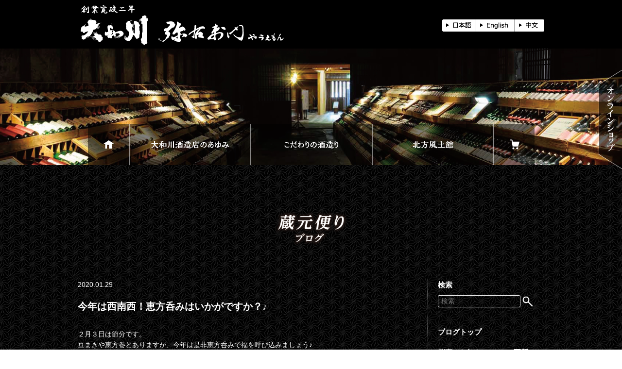

--- FILE ---
content_type: text/html; charset=UTF-8
request_url: https://www.yauemon.co.jp/blog/daily/2642/
body_size: 9357
content:

<!DOCTYPE html>
<html lang="ja">
	<!-- Google tag (gtag.js) -->
<script async src="https://www.googletagmanager.com/gtag/js?id=G-HEFZQDELWT"></script>
<script>
  window.dataLayer = window.dataLayer || [];
  function gtag(){dataLayer.push(arguments);}
  gtag('js', new Date());

  gtag('config', 'G-HEFZQDELWT');
</script>
<meta http-equiv="content-type" content="text/html; charset=UTF-8">
<meta charset="UTF-8" />
<meta name="description" content="『大和川酒蔵北方風土館』は、４，１００棟余りもある喜多方の蔵の中でも寛政2年（1790）創業の老舗酒造店。 平成2年（1990）醸造蔵を約1km郊外の「飯豊蔵」として新設し、旧蔵をそのままに開放。土蔵の中では、昔の酒造り方法や大きな酒樽や道具を展示、江戸、大正、昭和の３つの蔵には、時代別に変わってきた酒造りや貯蔵方法など、ガイドが無料案内いたします。  蔵内には良質な酒造りには欠かせない豊富な水が湧き、川となって敷地内を流れております。 この水は霊峰飯豊山の伏流水。一通り見学した後は、美味しい米と水に恵まれた喜多方の酒の試飲コーナーと売店で、おいしいお酒をご賞味ください。">
<meta name="keywords" content="大和川酒造店,弥右衛門,やまとがわ,yamatogawa,喜多方エリアガイド,ベロスタイル,ベロタクシー,喜多方,会津,kitakata,aizu,北方風土館,江戸蔵,大正蔵,昭和蔵,ファーメント,利き酒,観光,日本地酒協同組合,地酒ジャパン,夏風,地酒,日本酒,お酒,ギフト,良志久,いのち,カスモチ,飯豊,伏流水,清酒,純米,吟醸">
<meta name="viewport" content="width=device-width,initial-scale=1">
<meta http-equiv="X-UA-Compatible" content="IE=edge">
<meta name="format-detection" content="telephone=no">
<meta name="google-site-verification" content="GjELwT5CGFF4Hp9DAsqZfVz6j-ZLI3dmK7xODvGMIDk" />
<link rel="shortcut icon" href="https://www.yauemon.co.jp/wp-content/themes/yamatogawa/favicon.ico">
<link rel="stylesheet" href="https://www.yauemon.co.jp/wp-content/themes/yamatogawa/style.css">
<link rel="stylesheet" href="https://www.yauemon.co.jp/wp-content/themes/yamatogawa/css/reset.css">
<link rel="stylesheet" href="https://www.yauemon.co.jp/wp-content/themes/yamatogawa/css/common.css">
<script type="text/javascript">var templatePath = "https://www.yauemon.co.jp/wp-content/themes/yamatogawa";</script><script src="https://www.yauemon.co.jp/wp-content/themes/yamatogawa/js/jquery-1.11.3.min.js"></script>
<script src="https://www.yauemon.co.jp/wp-content/themes/yamatogawa/js/jquery.localize.js"></script>
<script src="https://www.yauemon.co.jp/wp-content/themes/yamatogawa/js/jquery.cookie.js"></script>
<script src="https://www.yauemon.co.jp/wp-content/themes/yamatogawa/js/common.js"></script>
	<link rel="stylesheet" href="https://www.yauemon.co.jp/wp-content/themes/yamatogawa/css/blog.css">
	<script src="https://www.yauemon.co.jp/wp-content/themes/yamatogawa/js/blog.js"></script>
<link rel="pingback" href="https://www.yauemon.co.jp/xmlrpc.php" />
<script>(function(html){html.className = html.className.replace(/\bno-js\b/,'js')})(document.documentElement);</script>
<title>今年は西南西！恵方呑みはいかがですか？♪ &#8211; 大和川酒造店</title>
<meta name='robots' content='max-image-preview:large' />
<link rel='dns-prefetch' href='//fonts.googleapis.com' />
<link rel="alternate" type="application/rss+xml" title="大和川酒造店 &raquo; フィード" href="https://www.yauemon.co.jp/feed/" />
<link rel="alternate" type="application/rss+xml" title="大和川酒造店 &raquo; コメントフィード" href="https://www.yauemon.co.jp/comments/feed/" />
<link rel="alternate" type="application/rss+xml" title="大和川酒造店 &raquo; 今年は西南西！恵方呑みはいかがですか？♪ のコメントのフィード" href="https://www.yauemon.co.jp/blog/daily/2642/feed/" />
<link rel='stylesheet' id='wp-block-library-css' href='https://www.yauemon.co.jp/wp-includes/css/dist/block-library/style.min.css?ver=6.4.7' type='text/css' media='all' />
<style id='classic-theme-styles-inline-css' type='text/css'>
/*! This file is auto-generated */
.wp-block-button__link{color:#fff;background-color:#32373c;border-radius:9999px;box-shadow:none;text-decoration:none;padding:calc(.667em + 2px) calc(1.333em + 2px);font-size:1.125em}.wp-block-file__button{background:#32373c;color:#fff;text-decoration:none}
</style>
<style id='global-styles-inline-css' type='text/css'>
body{--wp--preset--color--black: #000000;--wp--preset--color--cyan-bluish-gray: #abb8c3;--wp--preset--color--white: #ffffff;--wp--preset--color--pale-pink: #f78da7;--wp--preset--color--vivid-red: #cf2e2e;--wp--preset--color--luminous-vivid-orange: #ff6900;--wp--preset--color--luminous-vivid-amber: #fcb900;--wp--preset--color--light-green-cyan: #7bdcb5;--wp--preset--color--vivid-green-cyan: #00d084;--wp--preset--color--pale-cyan-blue: #8ed1fc;--wp--preset--color--vivid-cyan-blue: #0693e3;--wp--preset--color--vivid-purple: #9b51e0;--wp--preset--gradient--vivid-cyan-blue-to-vivid-purple: linear-gradient(135deg,rgba(6,147,227,1) 0%,rgb(155,81,224) 100%);--wp--preset--gradient--light-green-cyan-to-vivid-green-cyan: linear-gradient(135deg,rgb(122,220,180) 0%,rgb(0,208,130) 100%);--wp--preset--gradient--luminous-vivid-amber-to-luminous-vivid-orange: linear-gradient(135deg,rgba(252,185,0,1) 0%,rgba(255,105,0,1) 100%);--wp--preset--gradient--luminous-vivid-orange-to-vivid-red: linear-gradient(135deg,rgba(255,105,0,1) 0%,rgb(207,46,46) 100%);--wp--preset--gradient--very-light-gray-to-cyan-bluish-gray: linear-gradient(135deg,rgb(238,238,238) 0%,rgb(169,184,195) 100%);--wp--preset--gradient--cool-to-warm-spectrum: linear-gradient(135deg,rgb(74,234,220) 0%,rgb(151,120,209) 20%,rgb(207,42,186) 40%,rgb(238,44,130) 60%,rgb(251,105,98) 80%,rgb(254,248,76) 100%);--wp--preset--gradient--blush-light-purple: linear-gradient(135deg,rgb(255,206,236) 0%,rgb(152,150,240) 100%);--wp--preset--gradient--blush-bordeaux: linear-gradient(135deg,rgb(254,205,165) 0%,rgb(254,45,45) 50%,rgb(107,0,62) 100%);--wp--preset--gradient--luminous-dusk: linear-gradient(135deg,rgb(255,203,112) 0%,rgb(199,81,192) 50%,rgb(65,88,208) 100%);--wp--preset--gradient--pale-ocean: linear-gradient(135deg,rgb(255,245,203) 0%,rgb(182,227,212) 50%,rgb(51,167,181) 100%);--wp--preset--gradient--electric-grass: linear-gradient(135deg,rgb(202,248,128) 0%,rgb(113,206,126) 100%);--wp--preset--gradient--midnight: linear-gradient(135deg,rgb(2,3,129) 0%,rgb(40,116,252) 100%);--wp--preset--font-size--small: 13px;--wp--preset--font-size--medium: 20px;--wp--preset--font-size--large: 36px;--wp--preset--font-size--x-large: 42px;--wp--preset--spacing--20: 0.44rem;--wp--preset--spacing--30: 0.67rem;--wp--preset--spacing--40: 1rem;--wp--preset--spacing--50: 1.5rem;--wp--preset--spacing--60: 2.25rem;--wp--preset--spacing--70: 3.38rem;--wp--preset--spacing--80: 5.06rem;--wp--preset--shadow--natural: 6px 6px 9px rgba(0, 0, 0, 0.2);--wp--preset--shadow--deep: 12px 12px 50px rgba(0, 0, 0, 0.4);--wp--preset--shadow--sharp: 6px 6px 0px rgba(0, 0, 0, 0.2);--wp--preset--shadow--outlined: 6px 6px 0px -3px rgba(255, 255, 255, 1), 6px 6px rgba(0, 0, 0, 1);--wp--preset--shadow--crisp: 6px 6px 0px rgba(0, 0, 0, 1);}:where(.is-layout-flex){gap: 0.5em;}:where(.is-layout-grid){gap: 0.5em;}body .is-layout-flow > .alignleft{float: left;margin-inline-start: 0;margin-inline-end: 2em;}body .is-layout-flow > .alignright{float: right;margin-inline-start: 2em;margin-inline-end: 0;}body .is-layout-flow > .aligncenter{margin-left: auto !important;margin-right: auto !important;}body .is-layout-constrained > .alignleft{float: left;margin-inline-start: 0;margin-inline-end: 2em;}body .is-layout-constrained > .alignright{float: right;margin-inline-start: 2em;margin-inline-end: 0;}body .is-layout-constrained > .aligncenter{margin-left: auto !important;margin-right: auto !important;}body .is-layout-constrained > :where(:not(.alignleft):not(.alignright):not(.alignfull)){max-width: var(--wp--style--global--content-size);margin-left: auto !important;margin-right: auto !important;}body .is-layout-constrained > .alignwide{max-width: var(--wp--style--global--wide-size);}body .is-layout-flex{display: flex;}body .is-layout-flex{flex-wrap: wrap;align-items: center;}body .is-layout-flex > *{margin: 0;}body .is-layout-grid{display: grid;}body .is-layout-grid > *{margin: 0;}:where(.wp-block-columns.is-layout-flex){gap: 2em;}:where(.wp-block-columns.is-layout-grid){gap: 2em;}:where(.wp-block-post-template.is-layout-flex){gap: 1.25em;}:where(.wp-block-post-template.is-layout-grid){gap: 1.25em;}.has-black-color{color: var(--wp--preset--color--black) !important;}.has-cyan-bluish-gray-color{color: var(--wp--preset--color--cyan-bluish-gray) !important;}.has-white-color{color: var(--wp--preset--color--white) !important;}.has-pale-pink-color{color: var(--wp--preset--color--pale-pink) !important;}.has-vivid-red-color{color: var(--wp--preset--color--vivid-red) !important;}.has-luminous-vivid-orange-color{color: var(--wp--preset--color--luminous-vivid-orange) !important;}.has-luminous-vivid-amber-color{color: var(--wp--preset--color--luminous-vivid-amber) !important;}.has-light-green-cyan-color{color: var(--wp--preset--color--light-green-cyan) !important;}.has-vivid-green-cyan-color{color: var(--wp--preset--color--vivid-green-cyan) !important;}.has-pale-cyan-blue-color{color: var(--wp--preset--color--pale-cyan-blue) !important;}.has-vivid-cyan-blue-color{color: var(--wp--preset--color--vivid-cyan-blue) !important;}.has-vivid-purple-color{color: var(--wp--preset--color--vivid-purple) !important;}.has-black-background-color{background-color: var(--wp--preset--color--black) !important;}.has-cyan-bluish-gray-background-color{background-color: var(--wp--preset--color--cyan-bluish-gray) !important;}.has-white-background-color{background-color: var(--wp--preset--color--white) !important;}.has-pale-pink-background-color{background-color: var(--wp--preset--color--pale-pink) !important;}.has-vivid-red-background-color{background-color: var(--wp--preset--color--vivid-red) !important;}.has-luminous-vivid-orange-background-color{background-color: var(--wp--preset--color--luminous-vivid-orange) !important;}.has-luminous-vivid-amber-background-color{background-color: var(--wp--preset--color--luminous-vivid-amber) !important;}.has-light-green-cyan-background-color{background-color: var(--wp--preset--color--light-green-cyan) !important;}.has-vivid-green-cyan-background-color{background-color: var(--wp--preset--color--vivid-green-cyan) !important;}.has-pale-cyan-blue-background-color{background-color: var(--wp--preset--color--pale-cyan-blue) !important;}.has-vivid-cyan-blue-background-color{background-color: var(--wp--preset--color--vivid-cyan-blue) !important;}.has-vivid-purple-background-color{background-color: var(--wp--preset--color--vivid-purple) !important;}.has-black-border-color{border-color: var(--wp--preset--color--black) !important;}.has-cyan-bluish-gray-border-color{border-color: var(--wp--preset--color--cyan-bluish-gray) !important;}.has-white-border-color{border-color: var(--wp--preset--color--white) !important;}.has-pale-pink-border-color{border-color: var(--wp--preset--color--pale-pink) !important;}.has-vivid-red-border-color{border-color: var(--wp--preset--color--vivid-red) !important;}.has-luminous-vivid-orange-border-color{border-color: var(--wp--preset--color--luminous-vivid-orange) !important;}.has-luminous-vivid-amber-border-color{border-color: var(--wp--preset--color--luminous-vivid-amber) !important;}.has-light-green-cyan-border-color{border-color: var(--wp--preset--color--light-green-cyan) !important;}.has-vivid-green-cyan-border-color{border-color: var(--wp--preset--color--vivid-green-cyan) !important;}.has-pale-cyan-blue-border-color{border-color: var(--wp--preset--color--pale-cyan-blue) !important;}.has-vivid-cyan-blue-border-color{border-color: var(--wp--preset--color--vivid-cyan-blue) !important;}.has-vivid-purple-border-color{border-color: var(--wp--preset--color--vivid-purple) !important;}.has-vivid-cyan-blue-to-vivid-purple-gradient-background{background: var(--wp--preset--gradient--vivid-cyan-blue-to-vivid-purple) !important;}.has-light-green-cyan-to-vivid-green-cyan-gradient-background{background: var(--wp--preset--gradient--light-green-cyan-to-vivid-green-cyan) !important;}.has-luminous-vivid-amber-to-luminous-vivid-orange-gradient-background{background: var(--wp--preset--gradient--luminous-vivid-amber-to-luminous-vivid-orange) !important;}.has-luminous-vivid-orange-to-vivid-red-gradient-background{background: var(--wp--preset--gradient--luminous-vivid-orange-to-vivid-red) !important;}.has-very-light-gray-to-cyan-bluish-gray-gradient-background{background: var(--wp--preset--gradient--very-light-gray-to-cyan-bluish-gray) !important;}.has-cool-to-warm-spectrum-gradient-background{background: var(--wp--preset--gradient--cool-to-warm-spectrum) !important;}.has-blush-light-purple-gradient-background{background: var(--wp--preset--gradient--blush-light-purple) !important;}.has-blush-bordeaux-gradient-background{background: var(--wp--preset--gradient--blush-bordeaux) !important;}.has-luminous-dusk-gradient-background{background: var(--wp--preset--gradient--luminous-dusk) !important;}.has-pale-ocean-gradient-background{background: var(--wp--preset--gradient--pale-ocean) !important;}.has-electric-grass-gradient-background{background: var(--wp--preset--gradient--electric-grass) !important;}.has-midnight-gradient-background{background: var(--wp--preset--gradient--midnight) !important;}.has-small-font-size{font-size: var(--wp--preset--font-size--small) !important;}.has-medium-font-size{font-size: var(--wp--preset--font-size--medium) !important;}.has-large-font-size{font-size: var(--wp--preset--font-size--large) !important;}.has-x-large-font-size{font-size: var(--wp--preset--font-size--x-large) !important;}
.wp-block-navigation a:where(:not(.wp-element-button)){color: inherit;}
:where(.wp-block-post-template.is-layout-flex){gap: 1.25em;}:where(.wp-block-post-template.is-layout-grid){gap: 1.25em;}
:where(.wp-block-columns.is-layout-flex){gap: 2em;}:where(.wp-block-columns.is-layout-grid){gap: 2em;}
.wp-block-pullquote{font-size: 1.5em;line-height: 1.6;}
</style>
<link rel='stylesheet' id='wp-pagenavi-css' href='https://www.yauemon.co.jp/wp-content/plugins/wp-pagenavi/pagenavi-css.css?ver=2.70' type='text/css' media='all' />
<link rel='stylesheet' id='twentysixteen-fonts-css' href='https://fonts.googleapis.com/css?family=Merriweather%3A400%2C700%2C900%2C400italic%2C700italic%2C900italic%7CInconsolata%3A400&#038;subset=latin%2Clatin-ext' type='text/css' media='all' />
<link rel='stylesheet' id='genericons-css' href='https://www.yauemon.co.jp/wp-content/themes/yamatogawa/genericons/genericons.css?ver=3.4.1' type='text/css' media='all' />
<link rel='stylesheet' id='twentysixteen-style-css' href='https://www.yauemon.co.jp/wp-content/themes/yamatogawa/style.css?ver=6.4.7' type='text/css' media='all' />
<!--[if lt IE 10]>
<link rel='stylesheet' id='twentysixteen-ie-css' href='https://www.yauemon.co.jp/wp-content/themes/yamatogawa/css/ie.css?ver=20150930' type='text/css' media='all' />
<![endif]-->
<!--[if lt IE 9]>
<link rel='stylesheet' id='twentysixteen-ie8-css' href='https://www.yauemon.co.jp/wp-content/themes/yamatogawa/css/ie8.css?ver=20151230' type='text/css' media='all' />
<![endif]-->
<!--[if lt IE 8]>
<link rel='stylesheet' id='twentysixteen-ie7-css' href='https://www.yauemon.co.jp/wp-content/themes/yamatogawa/css/ie7.css?ver=20150930' type='text/css' media='all' />
<![endif]-->
<!--[if lt IE 9]>
<script type="text/javascript" src="https://www.yauemon.co.jp/wp-content/themes/yamatogawa/js/html5.js?ver=3.7.3" id="twentysixteen-html5-js"></script>
<![endif]-->
<link rel="https://api.w.org/" href="https://www.yauemon.co.jp/wp-json/" /><link rel="alternate" type="application/json" href="https://www.yauemon.co.jp/wp-json/wp/v2/posts/2642" /><link rel="canonical" href="https://www.yauemon.co.jp/blog/daily/2642/" />
<link rel='shortlink' href='https://www.yauemon.co.jp/?p=2642' />
<link rel="alternate" type="application/json+oembed" href="https://www.yauemon.co.jp/wp-json/oembed/1.0/embed?url=https%3A%2F%2Fwww.yauemon.co.jp%2Fblog%2Fdaily%2F2642%2F" />
<link rel="alternate" type="text/xml+oembed" href="https://www.yauemon.co.jp/wp-json/oembed/1.0/embed?url=https%3A%2F%2Fwww.yauemon.co.jp%2Fblog%2Fdaily%2F2642%2F&#038;format=xml" />
<style type="text/css">.recentcomments a{display:inline !important;padding:0 !important;margin:0 !important;}</style>
<!-- BEGIN: WP Social Bookmarking Light HEAD --><script>
    (function (d, s, id) {
        var js, fjs = d.getElementsByTagName(s)[0];
        if (d.getElementById(id)) return;
        js = d.createElement(s);
        js.id = id;
        js.src = "//connect.facebook.net/ja_JP/sdk.js#xfbml=1&version=v2.7";
        fjs.parentNode.insertBefore(js, fjs);
    }(document, 'script', 'facebook-jssdk'));
</script>
<style type="text/css">.wp_social_bookmarking_light{
    border: 0 !important;
    padding: 10px 0 20px 0 !important;
    margin: 0 !important;
}
.wp_social_bookmarking_light div{
    float: left !important;
    border: 0 !important;
    padding: 0 !important;
    margin: 0 5px 0px 0 !important;
    min-height: 30px !important;
    line-height: 18px !important;
    text-indent: 0 !important;
}
.wp_social_bookmarking_light img{
    border: 0 !important;
    padding: 0;
    margin: 0;
    vertical-align: top !important;
}
.wp_social_bookmarking_light_clear{
    clear: both !important;
}
#fb-root{
    display: none;
}
.wsbl_twitter{
    width: 100px;
}
.wsbl_facebook_like iframe{
    max-width: none !important;
}
.wsbl_pinterest a{
    border: 0px !important;
}
</style>
<!-- END: WP Social Bookmarking Light HEAD -->
<script>
  (function(i,s,o,g,r,a,m){i['GoogleAnalyticsObject']=r;i[r]=i[r]||function(){
  (i[r].q=i[r].q||[]).push(arguments)},i[r].l=1*new Date();a=s.createElement(o),
  m=s.getElementsByTagName(o)[0];a.async=1;a.src=g;m.parentNode.insertBefore(a,m)
  })(window,document,'script','https://www.google-analytics.com/analytics.js','ga');

  ga('create', 'UA-85539330-1', 'auto');
  ga('send', 'pageview');
</script>
</head>

<body >
	<header>
		<div>
			<h1><a href="https://www.yauemon.co.jp/"><img src="https://www.yauemon.co.jp/wp-content/themes/yamatogawa/img/common/img_logo_jp.png" class="repimage" alt=""></a></h1>
			
			<ul class="language">
				<li><a href="javascript:void(0)" class="lang_switch_jp"><img src="https://www.yauemon.co.jp/wp-content/themes/yamatogawa/img/common/nav_jp_jp.png" class="repimage"></a></li>
				<li><a href="javascript:void(0)" class="lang_switch_en"><img src="https://www.yauemon.co.jp/wp-content/themes/yamatogawa/img/common/nav_en_jp.png" class="repimage"></a></li>
				<li><a href="javascript:void(0)" class="lang_switch_cn"><img src="https://www.yauemon.co.jp/wp-content/themes/yamatogawa/img/common/nav_cn_jp.png" class="repimage"></a></li>
			</ul>
			
			<nav id="spnavi">
				<a id="switch" href="javascript:void(0)"></a>
				<ul>
					<li class="parent language">
						<a href="javascript:void(0)" class="lang_switch_jp"><img src="https://www.yauemon.co.jp/wp-content/themes/yamatogawa/img/common/nav_jp_jp.png" class="repimage"></a><!--
					 --><a href="javascript:void(0)" class="lang_switch_en"><img src="https://www.yauemon.co.jp/wp-content/themes/yamatogawa/img/common/nav_en_jp.png" class="repimage"></a><!--
					 --><a href="javascript:void(0)" class="lang_switch_cn"><img src="https://www.yauemon.co.jp/wp-content/themes/yamatogawa/img/common/nav_cn_jp.png" class="repimage"></a>
					</li>
					<li class="parent">
						<a href="https://www.yauemon.co.jp/ayumi/" data-localize="spnavi.ayumi">大和川酒蔵店のあゆみ</a>
					</li>
					<li class="parent">
						<a href="javascript:void(0)" data-localize="spnavi.kodawari">こだわりの酒造り</a>
						<ul>
							<li><a href="https://www.yauemon.co.jp/kodawari/" data-localize="spnavi.iidekura">飯豊蔵</a></li>
							<li><a href="https://www.yauemon.co.jp/kodawari#farm" data-localize="spnavi.farm">大和川ファーム</a></li>
							<li><a href="https://www.yauemon.co.jp/kodawari#quality" data-localize="spnavi.quality">品質・設備について</a></li>
						</ul>
					</li>
					<li class="parent">
						<a href="javascript:void(0)" data-localize="spnavi.hoppou">北方風土館</a>
						<ul>
							<li><a href="https://www.yauemon.co.jp/kura/" data-localize="spnavi.kura">展示蔵</a></li>
							<li><a href="https://www.yauemon.co.jp/shop/" data-localize="spnavi.shop">テイスティングルーム・販売カウンター</a></li>
							<li><a href="https://www.yauemon.co.jp/charge/" data-localize="spnavi.charge">過去の使用例</a></li>
							<li><a href="https://www.yauemon.co.jp/information/" data-localize="spnavi.information">店舗情報</a></li>
						</ul>
					</li>
					<li class="parent">
						<a href="http://yamatogawa.by.shopserve.jp/" target="_blank" data-localize="spnavi.onlineshop">オンラインショップ</a>
					</li>
				</ul>
			</nav>
		</div>
	</header>
	
	<div id="main_visual">
	
		
		<nav id="gnavi" class="on">
			<ul>
				<li><a href="https://www.yauemon.co.jp/"><img src="https://www.yauemon.co.jp/wp-content/themes/yamatogawa/img/common/nav_01.png"></a></li>
				<li><a href="https://www.yauemon.co.jp/ayumi/"><img src="https://www.yauemon.co.jp/wp-content/themes/yamatogawa/img/common/nav_02_jp.png" class="repimage"></a></li>
				<li><a href="https://www.yauemon.co.jp/kodawari/"><img src="https://www.yauemon.co.jp/wp-content/themes/yamatogawa/img/common/nav_03_jp.png" class="repimage"></a></li>
				<li><a href="https://www.yauemon.co.jp/kura/"><img src="https://www.yauemon.co.jp/wp-content/themes/yamatogawa/img/common/nav_04_jp.png" class="repimage"></a></li>
				<li><a href="http://yamatogawa.by.shopserve.jp/" target="_blank"><img src="https://www.yauemon.co.jp/wp-content/themes/yamatogawa/img/common/nav_05.png"></a></li>
			</ul>
		</nav>
	</div>
	
	<article id="detail">
		<section>
			<div class="title">
				<h1><img src="https://www.yauemon.co.jp/wp-content/themes/yamatogawa/img/blog/txt_title.png" alt="蔵元便り ブログ"></h1>
				<img src="https://www.yauemon.co.jp/wp-content/themes/yamatogawa/img/common/bg_title_l.png" class="bg fadein_down">
			</div>

			<div class="frame">
				<div class="content">
													<div class="container">
						<div class="date">
							<time>2020.01.29</time>
							<hr>
						</div>
						
						<h2>今年は西南西！恵方呑みはいかがですか？♪</h2>
						
						<!--div class="icatch">
													</div-->
						
						<div class="content">
							<p>２月３日は節分です。<span id="more-2642"></span><br />
豆まきや恵方巻とありますが、今年は是非恵方呑みで福を呼び込みましょう♪<br />
（喜多方には、恵方巻きの喜多方ver.として「喜方巻」というのもあります。<br />
　お気になった方は是非お買い求めください♪）<br />
<img fetchpriority="high" decoding="async" src="https://www.yauemon.co.jp/wp-content/uploads/2020/01/ehoubana2020-300x185.jpg" alt="" width="300" height="185" class="alignnone size-medium wp-image-2643" /><br />
今年の恵方は「西南西」だそうです。<br />
一気呑みなさらずにご一献傾けて頂き、皆様で楽しく呑んで頂ければと思います。<br />
インフルエンザや新型肺炎も猛威を振るっています。<br />
豆をまき、恵方巻を食べて、恵方呑みをして、とことん邪気払いをいたしましょう♪</p>
						</div>
						
						<ul class="category">
						<li><a href="https://www.yauemon.co.jp/blog/daily/">大和川の日常</a></li>						</ul>
						<div class='wp_social_bookmarking_light'>        <div class="wsbl_facebook_like"><div id="fb-root"></div><fb:like href="https://www.yauemon.co.jp/blog/daily/2642/" layout="button" action="like" width="100" share="true" show_faces="false" ></fb:like></div>        <div class="wsbl_twitter"><a href="https://twitter.com/share" class="twitter-share-button" data-url="https://www.yauemon.co.jp/blog/daily/2642/" data-text="今年は西南西！恵方呑みはいかがですか？♪">Tweet</a></div></div>
<br class='wp_social_bookmarking_light_clear' />

					</div>		
						
					<div class="navi">
						<a href="https://www.yauemon.co.jp/blog/daily/2628/" rel="prev">&lt; Old</a>						<a href="https://www.yauemon.co.jp/blog/" data-localize="blog.back">一覧にもどる</a>
						<a href="https://www.yauemon.co.jp/blog/daily/2656/" rel="next">Next &gt;</a>					</div>
												</div>
				
				<aside>
	<div class="search">
		<p class="title">検索</p>
		<form role="search" method="get" class="search-form" action="https://www.yauemon.co.jp/">
			<input type="hidden" value="2" name="cat">
			<input class="search-field" placeholder="検索" value="" name="s" title="検索:" type="search">
			<input class="search-submit" type="image" src="https://www.yauemon.co.jp/wp-content/themes/yamatogawa/img/blog/btn_search.png">
		</form>
	</div>	
	
	<div class="menu">
		<p class="title"><a href="https://www.yauemon.co.jp/blog/">ブログトップ</a></p>
		
	  							<p class="title"><a href="https://www.yauemon.co.jp/event/241/">催事のお知らせ（01.09更新）</a></p>
								
								<p class="title"><a href="https://www.yauemon.co.jp/schedule/243/">市内・昭和蔵イベントスケジュール</a></p>
							</div>
			
	<div class="category">
		<p class="title">カテゴリー</p>
		<ul>
					<li>
				<a href="https://www.yauemon.co.jp/blog/note/">
					大和川・会長手記				</a>
			</li>
						<li>
				<a href="https://www.yauemon.co.jp/blog/announce/">
					大和川イベント【告知】				</a>
			</li>
						<li>
				<a href="https://www.yauemon.co.jp/blog/report/">
					大和川イベント【報告】				</a>
			</li>
						<li>
				<a href="https://www.yauemon.co.jp/blog/daily/">
					大和川の日常				</a>
			</li>
						<li>
				<a href="https://www.yauemon.co.jp/blog/support/">
					大和川震災支援活動				</a>
			</li>
						<li>
				<a href="https://www.yauemon.co.jp/blog/%e6%8e%a1%e7%94%a8%e6%83%85%e5%a0%b1/">
					採用情報				</a>
			</li>
						<li>
				<a href="https://www.yauemon.co.jp/blog/interaction/">
					観光・ふれあいの場				</a>
			</li>
						<li>
				<a href="https://www.yauemon.co.jp/blog/sake/">
					酒造り・田んぼ生育風景				</a>
			</li>
								</ul>
	</div>
					
	<div class="archive">
		<p class="title">月別アーカイブ</p>
					
	<div class='year'><p><a href='javascript:void(0)'>2026</a></p><ul><li><a href='https://www.yauemon.co.jp/date/2026/1'>2026.01</a></li></ul></div><div class='year'><p><a href='javascript:void(0)'>2025</a></p><ul><li><a href='https://www.yauemon.co.jp/date/2025/12'>2025.12</a></li><li><a href='https://www.yauemon.co.jp/date/2025/11'>2025.11</a></li><li><a href='https://www.yauemon.co.jp/date/2025/10'>2025.10</a></li><li><a href='https://www.yauemon.co.jp/date/2025/9'>2025.09</a></li><li><a href='https://www.yauemon.co.jp/date/2025/8'>2025.08</a></li><li><a href='https://www.yauemon.co.jp/date/2025/7'>2025.07</a></li><li><a href='https://www.yauemon.co.jp/date/2025/6'>2025.06</a></li><li><a href='https://www.yauemon.co.jp/date/2025/5'>2025.05</a></li><li><a href='https://www.yauemon.co.jp/date/2025/4'>2025.04</a></li><li><a href='https://www.yauemon.co.jp/date/2025/3'>2025.03</a></li><li><a href='https://www.yauemon.co.jp/date/2025/2'>2025.02</a></li><li><a href='https://www.yauemon.co.jp/date/2025/1'>2025.01</a></li></ul></div><div class='year'><p><a href='javascript:void(0)'>2024</a></p><ul><li><a href='https://www.yauemon.co.jp/date/2024/12'>2024.12</a></li><li><a href='https://www.yauemon.co.jp/date/2024/11'>2024.11</a></li><li><a href='https://www.yauemon.co.jp/date/2024/10'>2024.10</a></li><li><a href='https://www.yauemon.co.jp/date/2024/9'>2024.09</a></li><li><a href='https://www.yauemon.co.jp/date/2024/8'>2024.08</a></li><li><a href='https://www.yauemon.co.jp/date/2024/7'>2024.07</a></li><li><a href='https://www.yauemon.co.jp/date/2024/6'>2024.06</a></li><li><a href='https://www.yauemon.co.jp/date/2024/5'>2024.05</a></li><li><a href='https://www.yauemon.co.jp/date/2024/4'>2024.04</a></li><li><a href='https://www.yauemon.co.jp/date/2024/3'>2024.03</a></li><li><a href='https://www.yauemon.co.jp/date/2024/2'>2024.02</a></li><li><a href='https://www.yauemon.co.jp/date/2024/1'>2024.01</a></li></ul></div><div class='year'><p><a href='javascript:void(0)'>2023</a></p><ul><li><a href='https://www.yauemon.co.jp/date/2023/12'>2023.12</a></li><li><a href='https://www.yauemon.co.jp/date/2023/11'>2023.11</a></li><li><a href='https://www.yauemon.co.jp/date/2023/10'>2023.10</a></li><li><a href='https://www.yauemon.co.jp/date/2023/9'>2023.09</a></li><li><a href='https://www.yauemon.co.jp/date/2023/8'>2023.08</a></li><li><a href='https://www.yauemon.co.jp/date/2023/7'>2023.07</a></li><li><a href='https://www.yauemon.co.jp/date/2023/6'>2023.06</a></li><li><a href='https://www.yauemon.co.jp/date/2023/5'>2023.05</a></li><li><a href='https://www.yauemon.co.jp/date/2023/4'>2023.04</a></li><li><a href='https://www.yauemon.co.jp/date/2023/3'>2023.03</a></li><li><a href='https://www.yauemon.co.jp/date/2023/2'>2023.02</a></li><li><a href='https://www.yauemon.co.jp/date/2023/1'>2023.01</a></li></ul></div><div class='year'><p><a href='javascript:void(0)'>2022</a></p><ul><li><a href='https://www.yauemon.co.jp/date/2022/12'>2022.12</a></li><li><a href='https://www.yauemon.co.jp/date/2022/11'>2022.11</a></li><li><a href='https://www.yauemon.co.jp/date/2022/10'>2022.10</a></li><li><a href='https://www.yauemon.co.jp/date/2022/9'>2022.09</a></li><li><a href='https://www.yauemon.co.jp/date/2022/8'>2022.08</a></li><li><a href='https://www.yauemon.co.jp/date/2022/7'>2022.07</a></li><li><a href='https://www.yauemon.co.jp/date/2022/6'>2022.06</a></li><li><a href='https://www.yauemon.co.jp/date/2022/5'>2022.05</a></li><li><a href='https://www.yauemon.co.jp/date/2022/4'>2022.04</a></li><li><a href='https://www.yauemon.co.jp/date/2022/3'>2022.03</a></li><li><a href='https://www.yauemon.co.jp/date/2022/2'>2022.02</a></li><li><a href='https://www.yauemon.co.jp/date/2022/1'>2022.01</a></li></ul></div><div class='year'><p><a href='javascript:void(0)'>2021</a></p><ul><li><a href='https://www.yauemon.co.jp/date/2021/12'>2021.12</a></li><li><a href='https://www.yauemon.co.jp/date/2021/11'>2021.11</a></li><li><a href='https://www.yauemon.co.jp/date/2021/10'>2021.10</a></li><li><a href='https://www.yauemon.co.jp/date/2021/9'>2021.09</a></li><li><a href='https://www.yauemon.co.jp/date/2021/8'>2021.08</a></li><li><a href='https://www.yauemon.co.jp/date/2021/7'>2021.07</a></li><li><a href='https://www.yauemon.co.jp/date/2021/6'>2021.06</a></li><li><a href='https://www.yauemon.co.jp/date/2021/5'>2021.05</a></li><li><a href='https://www.yauemon.co.jp/date/2021/4'>2021.04</a></li><li><a href='https://www.yauemon.co.jp/date/2021/3'>2021.03</a></li><li><a href='https://www.yauemon.co.jp/date/2021/2'>2021.02</a></li><li><a href='https://www.yauemon.co.jp/date/2021/1'>2021.01</a></li></ul></div><div class='year'><p><a href='javascript:void(0)'>2020</a></p><ul><li><a href='https://www.yauemon.co.jp/date/2020/12'>2020.12</a></li><li><a href='https://www.yauemon.co.jp/date/2020/11'>2020.11</a></li><li><a href='https://www.yauemon.co.jp/date/2020/10'>2020.10</a></li><li><a href='https://www.yauemon.co.jp/date/2020/9'>2020.09</a></li><li><a href='https://www.yauemon.co.jp/date/2020/8'>2020.08</a></li><li><a href='https://www.yauemon.co.jp/date/2020/7'>2020.07</a></li><li><a href='https://www.yauemon.co.jp/date/2020/6'>2020.06</a></li><li><a href='https://www.yauemon.co.jp/date/2020/5'>2020.05</a></li><li><a href='https://www.yauemon.co.jp/date/2020/4'>2020.04</a></li><li><a href='https://www.yauemon.co.jp/date/2020/3'>2020.03</a></li><li><a href='https://www.yauemon.co.jp/date/2020/2'>2020.02</a></li><li><a href='https://www.yauemon.co.jp/date/2020/1'>2020.01</a></li></ul></div><div class='year'><p><a href='javascript:void(0)'>2019</a></p><ul><li><a href='https://www.yauemon.co.jp/date/2019/12'>2019.12</a></li><li><a href='https://www.yauemon.co.jp/date/2019/11'>2019.11</a></li><li><a href='https://www.yauemon.co.jp/date/2019/10'>2019.10</a></li><li><a href='https://www.yauemon.co.jp/date/2019/9'>2019.09</a></li><li><a href='https://www.yauemon.co.jp/date/2019/8'>2019.08</a></li><li><a href='https://www.yauemon.co.jp/date/2019/7'>2019.07</a></li><li><a href='https://www.yauemon.co.jp/date/2019/6'>2019.06</a></li><li><a href='https://www.yauemon.co.jp/date/2019/5'>2019.05</a></li><li><a href='https://www.yauemon.co.jp/date/2019/4'>2019.04</a></li><li><a href='https://www.yauemon.co.jp/date/2019/3'>2019.03</a></li><li><a href='https://www.yauemon.co.jp/date/2019/2'>2019.02</a></li><li><a href='https://www.yauemon.co.jp/date/2019/1'>2019.01</a></li></ul></div><div class='year'><p><a href='javascript:void(0)'>2018</a></p><ul><li><a href='https://www.yauemon.co.jp/date/2018/12'>2018.12</a></li><li><a href='https://www.yauemon.co.jp/date/2018/11'>2018.11</a></li><li><a href='https://www.yauemon.co.jp/date/2018/10'>2018.10</a></li><li><a href='https://www.yauemon.co.jp/date/2018/9'>2018.09</a></li><li><a href='https://www.yauemon.co.jp/date/2018/8'>2018.08</a></li><li><a href='https://www.yauemon.co.jp/date/2018/7'>2018.07</a></li><li><a href='https://www.yauemon.co.jp/date/2018/6'>2018.06</a></li><li><a href='https://www.yauemon.co.jp/date/2018/5'>2018.05</a></li><li><a href='https://www.yauemon.co.jp/date/2018/4'>2018.04</a></li><li><a href='https://www.yauemon.co.jp/date/2018/3'>2018.03</a></li><li><a href='https://www.yauemon.co.jp/date/2018/2'>2018.02</a></li><li><a href='https://www.yauemon.co.jp/date/2018/1'>2018.01</a></li></ul></div><div class='year'><p><a href='javascript:void(0)'>2017</a></p><ul><li><a href='https://www.yauemon.co.jp/date/2017/12'>2017.12</a></li><li><a href='https://www.yauemon.co.jp/date/2017/11'>2017.11</a></li><li><a href='https://www.yauemon.co.jp/date/2017/10'>2017.10</a></li><li><a href='https://www.yauemon.co.jp/date/2017/9'>2017.09</a></li><li><a href='https://www.yauemon.co.jp/date/2017/8'>2017.08</a></li><li><a href='https://www.yauemon.co.jp/date/2017/7'>2017.07</a></li><li><a href='https://www.yauemon.co.jp/date/2017/6'>2017.06</a></li><li><a href='https://www.yauemon.co.jp/date/2017/5'>2017.05</a></li><li><a href='https://www.yauemon.co.jp/date/2017/4'>2017.04</a></li><li><a href='https://www.yauemon.co.jp/date/2017/3'>2017.03</a></li><li><a href='https://www.yauemon.co.jp/date/2017/2'>2017.02</a></li><li><a href='https://www.yauemon.co.jp/date/2017/1'>2017.01</a></li></ul></div><div class='year'><p><a href='javascript:void(0)'>2016</a></p><ul><li><a href='https://www.yauemon.co.jp/date/2016/12'>2016.12</a></li><li><a href='https://www.yauemon.co.jp/date/2016/11'>2016.11</a></li><li><a href='https://www.yauemon.co.jp/date/2016/10'>2016.10</a></li><li><a href='https://www.yauemon.co.jp/date/2016/9'>2016.09</a></li><li><a href='https://www.yauemon.co.jp/date/2016/8'>2016.08</a></li><li><a href='https://www.yauemon.co.jp/date/2016/5'>2016.05</a></li><li><a href='https://www.yauemon.co.jp/date/2016/4'>2016.04</a></li><li><a href='https://www.yauemon.co.jp/date/2016/1'>2016.01</a></li>	</div>
	
	<div class="old">
		<p class="title">
			<a href="http://www.yauemon.co.jp/old/" target="_blank">旧ホームページのブログ</a>
		</p>
	</div>
</aside>			</div>
		</section>
	</article>
	
	<footer>
		<div>
			<h2 data-localize="footer.name">合資会社  大和川酒造店！</h2>
			<p>
				<span data-localize="footer.address">〒966-0861　 福島県喜多方市字寺町4761</span><br>
				<span data-localize="footer.phone">TEL.0241-22-2233　FAX.0241-22-2223</span><br>
				<a href="mailto:sake@yauemon.co.jp">E-mail：sake@yauemon.co.jp</a>
			</p>
			<a href="https://www.yauemon.co.jp/information/">
				<img src="https://www.yauemon.co.jp/wp-content/themes/yamatogawa/img/common/btn_tenpo_footer_jp.png" class="repimage">
			</a>
		</div>
		<small data-localize="footer.copyright">&copy;2016 大和川酒造！</small>
	</footer>
	
	<div id="sidenavi">
		<a href="http://yamatogawa.by.shopserve.jp/"><img src="https://www.yauemon.co.jp/wp-content/themes/yamatogawa/img/common/btn_online-shop.png" alt="オンラインショップ"></a>
	</div>
	
	<img id="pagetop" src="https://www.yauemon.co.jp/wp-content/themes/yamatogawa/img/common/btn_top.png" alt="">

<!-- BEGIN: WP Social Bookmarking Light FOOTER -->    <script>!function(d,s,id){var js,fjs=d.getElementsByTagName(s)[0],p=/^http:/.test(d.location)?'http':'https';if(!d.getElementById(id)){js=d.createElement(s);js.id=id;js.src=p+'://platform.twitter.com/widgets.js';fjs.parentNode.insertBefore(js,fjs);}}(document, 'script', 'twitter-wjs');</script><!-- END: WP Social Bookmarking Light FOOTER -->
<script type="text/javascript" src="https://www.yauemon.co.jp/wp-content/themes/yamatogawa/js/skip-link-focus-fix.js?ver=20151112" id="twentysixteen-skip-link-focus-fix-js"></script>
<script type="text/javascript" src="https://www.yauemon.co.jp/wp-includes/js/comment-reply.min.js?ver=6.4.7" id="comment-reply-js" async="async" data-wp-strategy="async"></script>
</body>
</html>

--- FILE ---
content_type: text/css
request_url: https://www.yauemon.co.jp/wp-content/themes/yamatogawa/css/common.css
body_size: 2803
content:
@charset "UTF-8";

/*-----------------------------------------------------
10px = 77%     11px = 85%     12px = 93%     13px = 100%
14px = 108%    15px = 116%    16px = 123.1%  17px = 131%
18px = 138.5%  19px = 146.5%  20px = 153.9%  21px = 161.6%
22px = 167%    23px = 174%    24px = 182%    25px = 189%
26px = 197%
------------------------------------------------------*/

/* 共通
=======================================*/
body {
	font:14px "ヒラギノ角ゴ Pro W3","Hiragino Kaku Gothic Pro","游ゴシック",YuGothic,"メイリオ",Meiryo,Osaka,"ＭＳ Ｐゴシック","MS PGothic",sans-serif;
	*font-size:small; 	/* for IE */
	*font:x-small; 		/* for IE in quirks mode */
	color:#FFF;
	line-height:160%;
	background:url("../img/common/bg.png") repeat;
	-webkit-text-size-adjust:100%;	/* iOS */
}

a{
	color:#FFF;
	text-decoration:none;
}

ul{
	list-style:none outside;
}

.sp_none{
	display:block !important;
}

.pc_none{
	display:none !important;
}

.o480_none{	/* 481px以上 */
	display:none !important;
}

.u480_none{　/* 480px以下 */
	display:block !important;
}

.o768_none{	/* 769px以上 */
	display:none !important;
}


a.readmore{
	transition:0.5s;
}

a:hover.readmore{
	opacity:0.5;
}

@media screen and (max-width:480px){
	a.readmore{
		display:block;
		width:100%;
		text-align:center;
	}
}

/* フェードイン */
.fadein{
	opacity:0;
	transition:all 0.5s;
}

.fadein.second{
	-moz-transition-delay:0.5ms;
	-webkit-transition-delay:0.5ms;
	-o-transition-delay:0.5ms;
	-ms-transition-delay:0.5ms;
	/*-moz-transition-delay:0.6s;*/
}

.fadein.scrollin{
	opacity:1;
}

/* 下から上へフェードイン */
.fadein_up{
	opacity:0;
	transform:translate(0px, 100px);
	transition:all 0.6s;
}

.fadein_up.scrollin{
	opacity:1;
	transform:translate(0px, 0px);
}

/* 上から下へフェードイン */
.fadein_down{
	opacity:0;
	transform:translate(0px, -100px);
	transition:all 0.9s;
}

.fadein_down.scrollin{
	opacity:1;
	transform:translate(0px, 0px);
}

.fadein_down.second{
	-moz-transition-delay:0.3s;
	-webkit-transition-delay:0.3s;
	-o-transition-delay:0.3s;
	-ms-transition-delay:0.3s;
}

.fadein_down.third{
	-moz-transition-delay:0.6s;
	-webkit-transition-delay:0.6s;
	-o-transition-delay:0.6s;
	-ms-transition-delay:0.6s;
}

/* 左から右へスライドイン */
.slidein_right{
	opacity:0;
	transform:translate(-100px, 0px);
	transition:all 0.9s;
}

.slidein_right.scrollin{
	opacity:1;
	transform:translate(0px, 0px);
}

/* 右から左へスライドイン */
.slidein_left{
	opacity:0;
	transform:translate(100px, 0px);
	transition:all 0.9s;
}

.slidein_left.scrollin{
	opacity:1;
	transform:translate(0px, 0px);
}

#sidenavi{
	position: fixed;
	top: 20%;
	right: 0px;
	z-index:99;
}

/* 画面幅768px以下
=======================================*/
@media screen and (max-width:768px){
	.sp_none{
		display:none !important;
	}

	.pc_none{
		display:block !important;
	}
	
	.o768_none{
		display:block !important;
	}
}

/* 画面幅480px以下
=======================================*/
@media screen and (max-width:480px){
	.u480_none{
		display:none !important;
	}
	
	.o480_none{
		display:block !important;
	}
	
	#sidenavi{
		display:none;
	}
}

/* ヘッダー
---------------------------------------*/
header{
	position:fixed;
	top:0;
	z-index:100;
	height:auto;
	width:100%;
	background-color:#000;
}

header.down{
	opacity:1;
	transform:translate(0px, 0px);
}

header div{
	width:960px;
	height:100px;
	margin:0 auto;
	overflow:hidden;
	box-sizing:border-box;
}

header div h1{
	float:left;
	margin:10px 0 0 5px;
}

header div ul.language{
	float:right;
	display:block;
	overflow:hidden;
	margin-top:40px;
}

header div ul.language li{
	float:left;
}

header div ul.language li a{
	transition:0.5s;
}

header div ul.language li a:hover{
	opacity:0.5;
}

header div nav#spnavi{
	display:none;
}


/* 画面幅768px未満
=======================================*/
@media screen and (max-width:768px){
	header{
		position:relative;
	}
	
	header div{
		overflow:visible;
		height:auto;
	}
	
	header div h1{
		float:none;
		height:100px;
		margin-top:0;
		position:relative;
		top:0;
	}
	
	header div h1 a img{
		width:80%;
		max-width:419px;
		position:absolute;
		bottom:2px;
	}
	
	header div ul.language{
		display:none;
	}
	
	header div{
		width:100%;
	}
	
	header div nav#spnavi{
		display:block;
	}

	header div nav#spnavi #switch{
		position:absolute;
		top:54px;
		right:10px;
		width:30px;
		height:30px;
		cursor:pointer;
		margin-left:auto;
	}

	header div nav#spnavi #switch:before {
		content:"";
		position:absolute;
		border-top:5px solid #FFFFFF;
		border-bottom:15px double #FFFFFF;
		width:30px;
		height:5px;
	}
	
	header div nav#spnavi #switch:before,
	header div nav#spnavi #switch:after{
		content:"";
		position:absolute;
	}
	
	header div nav#spnavi ul{
		display:none;
		background:url("../img/common/bg.png") repeat;
		border-top:1px solid #333;
	}
	
	header div nav#spnavi ul li{
		box-sizing:border-box;
		width:100%;
		border-bottom:1px solid #333;
	}
	
	header div nav#spnavi ul li.parent > a{
		display:block;
		width:100%;
		padding:16px;
		box-sizing:border-box;
	}
	
	header div nav#spnavi ul li.parent.language{
		padding:14px 6px 8px 16px;
	}
	
	header div nav#spnavi ul li.parent.language a{
		display:inline;
		width:auto;
		padding:0;
	}
	
	header div nav#spnavi ul li.parent ul{
		border-top:1px solid #666;
	}
	
	header div nav#spnavi ul li.parent ul li{
		background-color:rgba(255,255,255,0.2);
		border-bottom:1px solid #666;
	}
	
	header div nav#spnavi ul li.parent ul li a{
		display:block;
		width:100%;
		padding:16px;
		box-sizing:border-box;
	}
}

/* 画面幅480px未満
=======================================*/
@media screen and (max-width:480px){
	header div h1 a img{
		bottom:18px;
		width:84%;
	}
}

/* メイン画像・グローバルナビ
---------------------------------------*/
div#main_visual{
	width:100%;
	height:240px;
	position:relative;
	top:100px;
	background-size:cover;
	background-position:center center;
}

div#main_visual img#photo{
	display:none;
}
	
div#main_visual video#video{
	display:block;
}

div#main_visual img.bg,
div#main_visual video.bg{
	width:100%;
}

div#main_visual nav#gnavi{
	width:100%;
	height:85px;
	position:absolute;
	bottom:0;
	z-index:10;
}

div#main_visual nav#gnavi.up{
	opacity:1;
	transform:translate(0px, 0px);
}

div#main_visual nav#gnavi ul{
	width:920px;
	margin:0 auto;
}
	
div#main_visual nav#gnavi ul li{
	float:left;
	height:85px;
}

div#main_visual nav#gnavi ul li a{
	transition:0.5s;
}

div#main_visual nav#gnavi ul li a:hover{
	opacity:0.5;
}

div#main_visual nav#gnavi ul li a span{
	display:none;
}

div#main_visual nav#gnavi ul li.parent ul{
	display:none;
}

/* 画面幅960px未満
=======================================*/
@media screen and (max-width:960px){
	div#main_visual{
		width:960px;
	}
}

/* 画面幅768px未満
=======================================*/
@media screen and (max-width:768px){
	div#main_visual{
		width:100%;
		height:180px;
		top:0;
	}
	
	div#main_visual nav#gnavi{
		display:none;
	}
}

/* 画面幅480px未満
=======================================*/
@media screen and (max-width:480px){
	div#main_visual{
		height:120px;
	}
	
	div#main_visual img#photo{
		display:block;
	}
	
	div#main_visual video#video{
		display:none;
	}
}

/* コンテンツ
---------------------------------------*/
article{
	width:100%;
	position:relative;
}

article section{
	width:960px;
	margin:0 auto;
	top:100px;
	position:relative;
}

article section div.title{
	margin:34px auto 0 auto;
	width:737px;
	height:162px;
	position:relative;
	z-index:30;
}

article#history section div.title{
	margin-top:64px;
}

article section div.title h1{
	position:relative;
	z-index:10;
	text-align:center;
}

article section div.title h1 img{
	margin-top:60px;
	width:100%;
}

article section div.title img.bg{
	position:absolute;
	top:0px;
	left:0px;
}



/* 画面幅768px以下
=======================================*/
@media screen and (max-width:768px){
	article section{
		width:100%;
		top:0;
	}
	
	article section div.title{
		width:100%;
		height:auto;
		max-width:737px;
	}
	
	article section div.title h1{
		margin-top:0;
		position:absolute;
		top:0;
		bottom:0;
		left:0;
		right:0;
	}

	article section div.title h1 img{
		margin-top:0;
		position:relative;
		top:50%;
		transform:translateY(-50%);
		-moz-transform:translateY(-50%);
		-webkit-transform:translateY(-50%);
		-o-transform:translateY(-50%);
		-ms-transform:translateY(-50%);
	}
	
	article section div.title img.bg{
		width:100%;
		max-width:737px;
		position:relative;
		top:auto;
		left:auto;
	}
}

/* Chrome, iOS向けハック */
@media screen and (max-width:768px) and (-webkit-min-device-pixel-ratio:0) {
	article section div.title h1 img{
		margin-top:70px;
	}
}


/* 画面幅480px以下
=======================================*/
@media screen and (max-width:480px){
	article section{
		width:100%;
		top:0;
	}

	article section div.title h1 img{
		top:0;
		transform:translateY(50%);
		-moz-transform:translateY(50%);
		-webkit-transform:translateY(50%);
		-o-transform:translateY(50%);
		-ms-transform:translateY(50%);
	}
}

/* Chrome, iOS向けハック */
@media screen and (max-width:480px) and (-webkit-min-device-pixel-ratio:0) {
	article section div.title h1 img{
		margin-top:0;
	}
}


/* フッター
---------------------------------------*/
footer{
	width:100%;
	height:540px;
	position:relative;
	top:100px;
}

footer div{
	width:100%;
	height:460px;
	text-align:center;
	background-image:url("../img/common/bg_footer.png");
	/*background-size:cover;*/
	background-position:center center;
	background-size:1920px 460px;
	background-repeat:no-repeat;
	padding-top:40px;
	box-sizing:border-box;
}

footer div h2{
	font-size:182%;
}

footer div p{
	margin:10px 0 25px 0;
}

footer small{
	display:block;
	height:80px;
	line-height:80px;
	text-align:center;
	background-color:#000;
	font-size:108%;
}

/* 画面幅1920px以上
=======================================*/
@media screen and (min-width:1920px){
	footer{
		background-size:cover;
	}
}

/* 画面幅960px未満
=======================================*/
@media screen and (max-width:960px){
	footer{
		width:960px;
	}
}

/* 画面幅768px未満
=======================================*/
@media screen and (max-width:768px){
	footer{
		width:100%;
		top:0;
	}
}

/* ページTOPボタン
---------------------------------------*/
#pagetop{
	position:fixed;
	right:15px;
	bottom:15px;
	z-index:100;
	display:none;
	cursor:pointer;
}

--- FILE ---
content_type: text/css
request_url: https://www.yauemon.co.jp/wp-content/themes/yamatogawa/css/blog.css
body_size: 2122
content:
@charset "UTF-8";

/* メイン画像・グローバルナビ
---------------------------------------*/
div#main_visual{
	background-image:url("../img/kura/img_header.jpg");
}

/* 一覧/詳細ページ共通
---------------------------------------*/
article section{
	margin-bottom:50px;
}

article section div.title h1 img{
	width:90%;
	max-width:151px;
}

article section h2{
	font-family:'ヒラギノ角ゴ Pro W3', 'Hiragino Kaku Gothic Pro', 'メイリオ', Meiryo, 'ＭＳ Ｐゴシック', sans-serif;
	font-size:140%;
	line-height:160%;
	margin-bottom:30px;
}

article section h2 a:hover{
	text-decoration:underline;
}

article section div.frame aside{
	float:right;
	width:240px;
	border-left:1px dotted #FFF;
	box-sizing:border-box;
	padding-left:20px;
	margin-left:40px;
}

article section div.frame aside div p.title{
	font-weight:bold;
	font-size:110%;
	margin-bottom:20px;
}

article section div.frame aside div.search p.title{
	margin-bottom:10px;
}

article section div.frame aside form input[type=search]{
	width:170px;
	height:25px;
	line-height:25px;
	background:none;
	border:solid 1px #FFF;
	border-radius:3px;
    -webkit-border-radius:3px;
    -moz-border-radius:3px;
	color:#FFF;
	padding:0 6px;
	box-sizing:border-box;
}

article section div.frame aside div.menu,
article section div.frame aside div.category,
article section div.frame aside div.archive,
article section div.frame aside div.old{
	margin-top:40px;
}

article section div.frame aside div.archive,
article section div.frame aside div.old{
	margin-top:40px;
}

article section div.frame aside div.category ul li{
	margin:4px;
}

article section div.frame aside div.category ul li a:hover{
	text-decoration:underline;
}

article section div.frame aside div.archive div.year{
	margin:4px;
}

article section div.frame aside div.archive div.year ul li{
	margin:4px;
}

article section div.frame aside div.archive div.year ul{
	display:none;
}

article section div.frame aside div.archive div.year a:hover{
	text-decoration:underline;
}

article section div.frame aside div.archive div.year p:before{
	content:"";
	display:inline-block;
	position:relative;
	border-style:solid;	
	left:-1px;
	margin-right:3px;
	border-width:7px 5px 0 5px;
	border-color:#FFF transparent transparent transparent;
}

article section div.frame aside div.archive div.year p.active:before{
	left:0;
	margin-right:6px;
	border-width:5px 0 5px 7px;
	border-color:transparent transparent transparent #FFF;
}

article section div.frame aside div.archive div.year ul{
	margin-left:9px;
}

/* 画面幅768px以下
=======================================*/
@media screen and (max-width:768px){
	article section div.frame aside{
		float:none;
		width:100%;
		border-left:none;
		padding-left:0;
		margin-left:0;
	}
	
	article section div.frame aside div.search{
		display:none;
	}
	
	article section div.frame aside div.archive{
		display:none;
	}
	
	article section div.frame aside div.category{
		/*border-top:1px solid #FFF;*/
		margin-top:0;
		padding-top:20px;
	}
	
	article section div.frame aside div.category p.title{
		margin-bottom:10px;
	}
	
	article section div.frame aside div.category ul li{
		display:inline;
		margin:0;
		line-height:220%;
	}
	
	article section div.frame aside div.category ul li:after{
		content:"|";
		margin:0 10px;
	}
	
	article section div.frame aside div.category ul li:last-child:after{
		content:"";
		margin:0;
	}
}

/* 一覧ページ
---------------------------------------*/
article#list section div.frame{
	overflow:hidden;
	display:flex;
	margin-top:40px;
}

article#list section div.frame div.content{
	float:left;
	width:680px;
}

article#list section div.frame div.content ul.wrapper{
	padding:30px 0;
	border-top:1px solid #FFF;
	border-bottom:1px solid #FFF;
}

article#list section div.frame div.content ul.wrapper li{
	padding-bottom:30px;
	border-bottom:1px solid #808080;
	margin-bottom:30px;
}

article#list section div.frame div.content ul.wrapper li:last-child{
	padding-bottom:0;
	border-bottom:none;
	margin-bottom:0;
}

article#list section div.frame div.content ul.wrapper li div.container{
	overflow:hidden;
	display:flex;
}

article#list section div.frame div.content ul.wrapper li div.container div.image{
	float:left;
	width:120px;
	height:120px;
	overflow:hidden;
	margin-right:25px;
}

article#list section div.frame div.content ul.wrapper li div.container div.image a img{
	margin:0 -20px;
	/*min-width:120px;
	max-width:180px;*/
	width:120px;
	height:auto;
	padding:0 20px;	
    -webkit-transition:all 0.6s ease-in-out;
    transition:all 0.6s ease-in-out;
}

article#list section div.frame div.content ul.wrapper li div.container div.image a:hover img{
    transform:scale(1.15,1.15);
    -webkit-transform:scale(1.15,1.15);
    -moz-transform:scale(1.15,1.15);
    -ms-transform:scale(1.15,1.15);
    -o-transform:scale(1.15,1.15);
}

article#list section div.frame div.content ul.wrapper li div.container div.text{
	width:530px;
}

article#list section div.frame div.content ul.wrapper li div.container div.text a p{
	margin:10px 0;
	font-size:110%;
}

article#list section div.frame div.content ul.wrapper li div.container div.text ul.category{
	overflow:hidden;
}

article#list section div.frame div.content ul.wrapper li div.container div.text ul.category li{
	float:left;
	margin-right:12px;
	margin-bottom:0;
	padding-bottom:0;
	border-bottom:none;
}

article#list section div.frame div.content ul.wrapper li div.container div.text ul.category li a:hover{
	text-decoration:underline;
}

article#list section div.frame div.content div.wp-pagenavi{
	margin-top:15px;
	text-align:center;
}

article#list section div.frame div.content div.wp-pagenavi a,
article#list section div.frame div.content div.wp-pagenavi span{
	margin:0 5px;
	
}

article#list section div.frame div.content div.wp-pagenavi a{
	text-decoration:underline;
}

article#list section div.frame div.content div.wp-pagenavi a, 
article#list section div.frame div.content div.wp-pagenavi span{
	border:none !important;
}

article#list section div.frame div.content div.wp-pagenavi span.current {
    font-weight:normal !important;
}

/*　検索ページ
---------------------------------------*/
article#list section div.frame div.content div.result{
	margin-bottom:20px;
}

article#list section div.frame div.content div.result h2{
	margin-bottom:10px;
}


/* 画面幅768px以下
=======================================*/
@media screen and (max-width:768px){
	article#list section div.frame{
		width:96%;
		display:block;
		margin:40px auto 0 auto;
	}
	
	article#list section div.frame div.content{
		float:none;
		width:100%;
	}
	
	article#list section div.frame div.content ul.wrapper{
		width:100%;
	}
	
	article#list section div.frame div.content ul.wrapper li div.container{
		display:block;
	}
	
	article#list section div.frame div.content ul.wrapper li div.container div.text{
		width:auto;
	}
	
	article#list section div.frame div.content div.wp-pagenavi{
		border-bottom:1px solid #FFF;
		padding-bottom:15px;
	}

}

/* 詳細ページ
---------------------------------------*/
article#detail section div.frame{
	overflow:hidden;
	display:flex;
	margin-top:40px;
}

article#detail section div.frame div.content{
	/*float:left;*/
	width:680px;
}

article#detail section div.frame div.content div.container{
	border-bottom:1px solid #FFF;
	padding-bottom:20px;
	overflow:hidden;
}

article#detail section div.frame div.content div.container div.date{
	height:20px;
	line-height:20px;
	width:100%;
	overflow:hidden;
	margin-bottom:20px;
}

article#detail section div.frame div.content div.container div.date time{
	display:block;
	width:100px;
	float:left;
}

article#detail section div.frame div.content div.container div.date hr{
	width:860px;
	float:left;
	margin:9px 0 0 0;
}

/*article#detail section div.frame div.content div.container div.icatch{
	width:100%;
	text-align:center;
	background-color:rgba(0,0,0,0.5);
	overflow:hidden;
}

article#detail section div.frame div.content div.container div.icatch img{
	width:100%;
}*/

/*article#detail section div.frame div.content div.container div.content{
	margin-top:20px;
}*/

article#detail section div.frame div.content div.container div.content{
	word-break:break-all;
}
	
article#detail section div.frame div.content div.container div.content p img{
	max-width:100%;
	height:auto;
	margin:4px 0;
}

article#detail section div.frame div.content div.container ul.category{
	overflow:hidden;
	margin-top:60px;
}

article#detail section div.frame div.content div.container ul.category li{
	float:left;
	margin-right:12px;
}

article#detail section div.frame div.content div.container ul.category li a:hover{
	text-decoration:underline;
}

article#detail section div.frame div.content div.navi{
	margin:20px 0 40px 0;
	width:100%;
	text-align:center;
	overflow:hidden;
}

article#detail section div.frame div.content div.navi a:nth-child(1){
	float:left;
}

article#detail section div.frame div.content div.navi a:nth-child(3){
	float:right;
}

/* 画面幅768px以下
=======================================*/
@media screen and (max-width:768px){
	article#detail section div.frame{
		width:96%;
		display:block;
		margin:40px auto 0 auto;
	}
	
	article#detail section div.frame div.content{
		float:none;
		width:100%;
	}
	
	article#detail section div.frame div.content div.container{
		width:100%;
	}
	
	article#detail section div.frame div.content div.container{
		display:block;
	}
	
	article#detail section div.frame div.content div.container div.text{
		width:auto;
	}
}

/* 画面幅640px以下
=======================================*/
@media screen and (max-width:640px){
	article#detail section div.frame div.content div.container div.date time{
		width:20%;
	}

	article#detail section div.frame div.content div.container div.date hr{
		width:80%;
	}
}

/* 画面幅480px以下
=======================================*/
@media screen and (max-width:480px){
	article#detail section div.frame div.content div.container div.date time{
		width:25%;
	}

	article#detail section div.frame div.content div.container div.date hr{
		width:75%;
	}
}

/* 画面幅380px以下
=======================================*/
@media screen and (max-width:380px){
	article#detail section div.frame div.content div.container div.date time{
		width:30%;
	}

	article#detail section div.frame div.content div.container div.date hr{
		width:70%;
	}
}






--- FILE ---
content_type: application/javascript
request_url: https://www.yauemon.co.jp/wp-content/themes/yamatogawa/js/blog.js
body_size: 62
content:
$(function() {
	$('.archive .year p').on('click', function(){
		$(this).next('ul').slideToggle(300);
		if($(this).hasClass('active')){
			$(this).removeClass('active');
		}else{
			$(this).addClass('active');
		}
	});	
});
